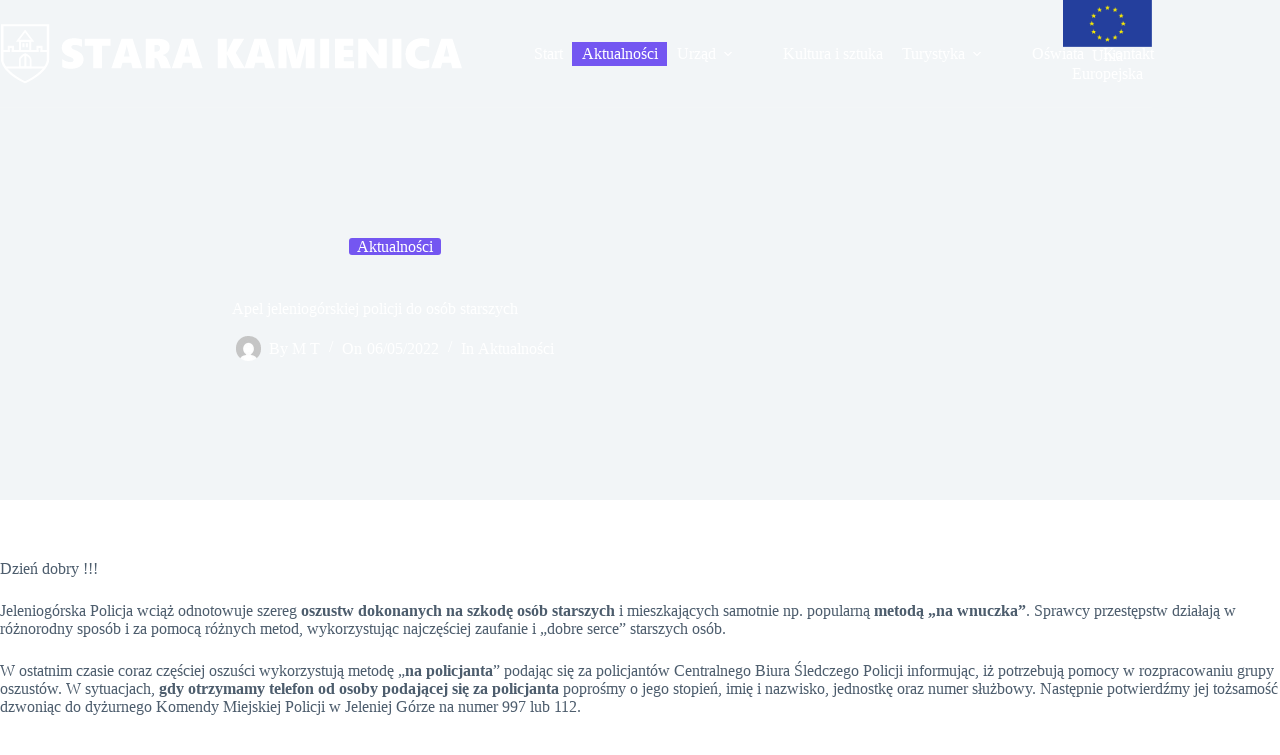

--- FILE ---
content_type: image/svg+xml
request_url: https://strona.starakamienica.pl/wp-content/uploads/2021/03/gmina_logo_czarne.svg
body_size: 2490
content:
<?xml version="1.0" encoding="UTF-8" standalone="no"?>
<!DOCTYPE svg PUBLIC "-//W3C//DTD SVG 1.1//EN" "http://www.w3.org/Graphics/SVG/1.1/DTD/svg11.dtd">
<svg width="100%" height="100%" viewBox="0 0 526 68" version="1.1" xmlns="http://www.w3.org/2000/svg" xmlns:xlink="http://www.w3.org/1999/xlink" xml:space="preserve" xmlns:serif="http://www.serif.com/" style="fill-rule:evenodd;clip-rule:evenodd;stroke-linejoin:round;stroke-miterlimit:2;">
    <g transform="matrix(0.144875,0,0,0.144875,-60.1495,-16.1225)">
        <g transform="matrix(1,0,0,1,310,16)">
            <path d="M291.783,559.625L294.356,560.715L296.931,559.625C303.048,557.037 447.072,495.105 479.124,398.408C482.048,389.578 483.533,380.198 483.533,370.522L483.533,95.285L105.181,95.285L105.181,370.522C105.181,380.198 106.666,389.578 109.59,398.408C141.642,495.105 285.666,557.037 291.783,559.625ZM294.358,544.519C245.331,521.006 149.989,463.495 127.509,395.675C125.672,390.135 124.74,384.151 124.74,377.888L124.74,111.481L463.974,111.481L463.974,377.888C463.974,384.151 463.042,390.135 461.205,395.675C438.725,463.495 343.383,521.006 294.358,544.519Z" style="fill-rule:nonzero;"/>
        </g>
        <g transform="matrix(1,0,0,1,313,18)">
            <rect x="136" y="426" width="311" height="16"/>
        </g>
        <g transform="matrix(2.00826e-17,-0.327974,1,6.12323e-17,172.357,497.105)">
            <rect x="136" y="426" width="311" height="16"/>
        </g>
        <g transform="matrix(6.30043e-18,-0.102894,1,6.12323e-17,157.357,307.494)">
            <rect x="136" y="426" width="311" height="16"/>
        </g>
        <g transform="matrix(6.30043e-18,-0.102894,1,6.12323e-17,184.389,307.494)">
            <rect x="136" y="426" width="311" height="16"/>
        </g>
        <g transform="matrix(1.04386,0,0,1.04386,33.3542,-161.009)">
            <path d="M548.63,479.267L548,479L547.37,479.267C545.871,479.901 510.595,495.07 502.744,518.755C502.028,520.917 501.664,523.215 501.664,525.585L501.664,593L594.336,593L594.336,525.585C594.336,523.215 593.972,520.917 593.256,518.755C585.405,495.07 550.129,479.901 548.63,479.267ZM515.449,525.293C514.922,526.886 514.654,528.579 514.654,530.326L514.654,580L582.938,580L582.938,530.326C582.938,528.579 582.67,526.886 582.142,525.293L580.832,522.095L579.114,519.051L578.386,518.031L576.785,515.855L574.719,513.45L572.175,510.905L568.816,508.012L567.828,507.233L565.184,505.261L564.335,504.654L563.17,503.884L559.231,501.391L558.104,500.72L556.189,499.665L552.855,497.915L549.26,496.197C549.26,496.197 548.796,496 548.796,496L548.331,496.197C547.227,496.664 521.234,507.841 515.449,525.293Z"/>
        </g>
        <g transform="matrix(1,0,0,1,307.968,50)">
            <path d="M344.389,184L248.389,184L248.389,280L344.389,280L344.389,184ZM328.389,200L264.389,200L264.389,264L328.389,264L328.389,200Z"/>
        </g>
        <g transform="matrix(1,0,0,1,0,-1)">
            <path d="M604.357,155L676.988,251L531.726,251L604.357,155ZM604.357,177.356L648.725,236L559.989,236L604.357,177.356Z"/>
        </g>
        <g transform="matrix(1,0,0,1,310,16)">
            <path d="M174.325,298L118,298L118,314L174.325,314L174.325,298ZM399.325,298L190.325,298L190.325,314L399.325,314L399.325,298ZM415.325,298L415.325,314L474,314L474,298L415.325,298Z"/>
        </g>
        <g transform="matrix(1,0,0,1,535,106)">
            <path d="M190.325,224L206.325,224L206.325,176L158.325,176L158.325,224L174.325,224L174.325,192L190.325,192L190.325,224Z"/>
        </g>
        <g transform="matrix(1,0,0,1,310,106)">
            <path d="M190.325,224L206.325,224L206.325,176L158.325,176L158.325,224L174.325,224L174.325,192L190.325,192L190.325,224Z"/>
        </g>
    </g>
    <g transform="matrix(1,0,0,1,-9.76883,-2.28542)">
        <g transform="matrix(48,0,0,48,77,52.5313)">
            <path d="M0.555,-0.212C0.555,-0.165 0.543,-0.125 0.518,-0.09C0.493,-0.056 0.458,-0.03 0.413,-0.013C0.368,0.004 0.314,0.012 0.251,0.012C0.178,0.012 0.111,-0 0.05,-0.025L0.05,-0.217C0.079,-0.195 0.111,-0.178 0.147,-0.165C0.182,-0.152 0.215,-0.145 0.246,-0.145C0.269,-0.145 0.287,-0.149 0.3,-0.157C0.313,-0.166 0.319,-0.178 0.319,-0.194C0.319,-0.205 0.316,-0.215 0.309,-0.224C0.303,-0.233 0.293,-0.241 0.281,-0.248C0.268,-0.256 0.244,-0.266 0.209,-0.279C0.096,-0.322 0.04,-0.392 0.04,-0.489C0.04,-0.556 0.066,-0.611 0.117,-0.651C0.169,-0.692 0.238,-0.712 0.324,-0.712C0.349,-0.712 0.371,-0.711 0.392,-0.709C0.412,-0.707 0.431,-0.705 0.448,-0.702C0.464,-0.699 0.488,-0.693 0.518,-0.685L0.518,-0.507C0.459,-0.539 0.401,-0.555 0.344,-0.555C0.321,-0.555 0.302,-0.551 0.288,-0.542C0.273,-0.533 0.266,-0.521 0.266,-0.506C0.266,-0.491 0.272,-0.479 0.283,-0.469C0.295,-0.46 0.319,-0.447 0.356,-0.432C0.429,-0.403 0.48,-0.371 0.51,-0.336C0.54,-0.301 0.555,-0.26 0.555,-0.212Z" style="fill-rule:nonzero;"/>
        </g>
        <g transform="matrix(48,0,0,48,104.445,52.5313)">
            <path d="M0.423,-0.535L0.423,-0L0.211,-0L0.211,-0.535L0.015,-0.535L0.015,-0.7L0.621,-0.7L0.621,-0.535L0.423,-0.535Z" style="fill-rule:nonzero;"/>
        </g>
        <g transform="matrix(48,0,0,48,134.984,52.5313)">
            <path d="M0.508,-0L0.477,-0.129L0.268,-0.129L0.235,-0L0.007,-0L0.248,-0.7L0.51,-0.7L0.737,-0L0.508,-0ZM0.375,-0.548L0.37,-0.548C0.369,-0.54 0.367,-0.527 0.363,-0.509C0.359,-0.491 0.34,-0.415 0.304,-0.279L0.438,-0.279L0.389,-0.469C0.382,-0.497 0.378,-0.523 0.375,-0.548Z" style="fill-rule:nonzero;"/>
        </g>
        <g transform="matrix(48,0,0,48,170.984,52.5313)">
            <path d="M0.432,-0L0.38,-0.151C0.37,-0.181 0.357,-0.204 0.341,-0.221C0.324,-0.238 0.307,-0.246 0.288,-0.246L0.28,-0.246L0.28,-0L0.069,-0L0.069,-0.7L0.349,-0.7C0.447,-0.7 0.519,-0.684 0.566,-0.652C0.613,-0.62 0.636,-0.572 0.636,-0.508C0.636,-0.46 0.623,-0.419 0.595,-0.387C0.568,-0.354 0.528,-0.331 0.474,-0.316L0.474,-0.314C0.504,-0.305 0.528,-0.29 0.548,-0.27C0.568,-0.249 0.585,-0.219 0.601,-0.178L0.67,-0L0.432,-0ZM0.412,-0.478C0.412,-0.501 0.405,-0.52 0.391,-0.534C0.376,-0.547 0.354,-0.554 0.323,-0.554L0.28,-0.554L0.28,-0.394L0.318,-0.394C0.346,-0.394 0.369,-0.402 0.386,-0.418C0.403,-0.434 0.412,-0.454 0.412,-0.478Z" style="fill-rule:nonzero;"/>
        </g>
        <g transform="matrix(48,0,0,48,203.727,52.5313)">
            <path d="M0.508,-0L0.477,-0.129L0.268,-0.129L0.235,-0L0.007,-0L0.248,-0.7L0.51,-0.7L0.737,-0L0.508,-0ZM0.375,-0.548L0.37,-0.548C0.369,-0.54 0.367,-0.527 0.363,-0.509C0.359,-0.491 0.34,-0.415 0.304,-0.279L0.438,-0.279L0.389,-0.469C0.382,-0.497 0.378,-0.523 0.375,-0.548Z" style="fill-rule:nonzero;"/>
        </g>
        <g transform="matrix(48,0,0,48,253.063,52.5313)">
            <path d="M0.456,-0L0.301,-0.296C0.29,-0.319 0.284,-0.335 0.282,-0.344L0.28,-0.344L0.28,-0L0.069,-0L0.069,-0.7L0.28,-0.7L0.28,-0.367L0.282,-0.367C0.288,-0.385 0.295,-0.401 0.303,-0.416L0.443,-0.7L0.693,-0.7L0.494,-0.366L0.712,-0L0.456,-0Z" style="fill-rule:nonzero;"/>
        </g>
        <g transform="matrix(48,0,0,48,286.18,52.5313)">
            <path d="M0.508,-0L0.477,-0.129L0.268,-0.129L0.235,-0L0.007,-0L0.248,-0.7L0.51,-0.7L0.737,-0L0.508,-0ZM0.375,-0.548L0.37,-0.548C0.369,-0.54 0.367,-0.527 0.363,-0.509C0.359,-0.491 0.34,-0.415 0.304,-0.279L0.438,-0.279L0.389,-0.469C0.382,-0.497 0.378,-0.523 0.375,-0.548Z" style="fill-rule:nonzero;"/>
        </g>
        <g transform="matrix(48,0,0,48,322.18,52.5313)">
            <path d="M0.71,-0L0.71,-0.384C0.71,-0.42 0.711,-0.46 0.713,-0.503L0.715,-0.535L0.709,-0.535C0.699,-0.48 0.691,-0.442 0.685,-0.421L0.582,-0L0.384,-0L0.276,-0.416C0.273,-0.426 0.265,-0.466 0.253,-0.535L0.247,-0.535C0.252,-0.426 0.254,-0.357 0.254,-0.33L0.254,-0L0.069,-0L0.069,-0.7L0.385,-0.7L0.481,-0.32C0.483,-0.312 0.486,-0.296 0.49,-0.272C0.494,-0.248 0.496,-0.23 0.497,-0.217L0.5,-0.217C0.504,-0.246 0.509,-0.281 0.517,-0.322L0.607,-0.7L0.918,-0.7L0.918,-0L0.71,-0Z" style="fill-rule:nonzero;"/>
        </g>
        <g transform="matrix(48,0,0,48,369.547,52.5313)">
            <rect x="0.069" y="-0.7" width="0.211" height="0.7" style="fill-rule:nonzero;"/>
        </g>
        <g transform="matrix(48,0,0,48,386.281,52.5313)">
            <path d="M0.069,-0L0.069,-0.7L0.505,-0.7L0.505,-0.535L0.28,-0.535L0.28,-0.433L0.491,-0.433L0.491,-0.268L0.28,-0.268L0.28,-0.165L0.521,-0.165L0.521,-0L0.069,-0Z" style="fill-rule:nonzero;"/>
        </g>
        <g transform="matrix(48,0,0,48,412.766,52.5313)">
            <path d="M0.558,-0L0.311,-0.338C0.292,-0.365 0.276,-0.389 0.263,-0.41L0.261,-0.41C0.263,-0.376 0.264,-0.337 0.264,-0.294L0.264,-0L0.069,-0L0.069,-0.7L0.268,-0.7L0.505,-0.379L0.528,-0.346C0.533,-0.34 0.537,-0.333 0.54,-0.328C0.544,-0.322 0.547,-0.317 0.549,-0.312L0.551,-0.312C0.549,-0.326 0.548,-0.351 0.548,-0.386L0.548,-0.7L0.743,-0.7L0.743,-0L0.558,-0Z" style="fill-rule:nonzero;"/>
        </g>
        <g transform="matrix(48,0,0,48,451.742,52.5313)">
            <rect x="0.069" y="-0.7" width="0.211" height="0.7" style="fill-rule:nonzero;"/>
        </g>
        <g transform="matrix(48,0,0,48,468.477,52.5313)">
            <path d="M0.59,-0.019C0.532,0.002 0.465,0.012 0.389,0.012C0.315,0.012 0.25,-0.002 0.196,-0.031C0.142,-0.059 0.101,-0.1 0.073,-0.152C0.044,-0.205 0.03,-0.265 0.03,-0.334C0.03,-0.408 0.046,-0.474 0.078,-0.531C0.11,-0.589 0.155,-0.633 0.213,-0.665C0.271,-0.696 0.338,-0.712 0.414,-0.712C0.475,-0.712 0.533,-0.705 0.59,-0.69L0.59,-0.495C0.57,-0.507 0.547,-0.516 0.52,-0.522C0.493,-0.529 0.466,-0.532 0.438,-0.532C0.381,-0.532 0.336,-0.516 0.302,-0.483C0.269,-0.45 0.253,-0.405 0.253,-0.349C0.253,-0.293 0.269,-0.249 0.302,-0.217C0.336,-0.184 0.38,-0.168 0.435,-0.168C0.486,-0.168 0.538,-0.181 0.59,-0.207L0.59,-0.019Z" style="fill-rule:nonzero;"/>
        </g>
        <g transform="matrix(48,0,0,48,498.711,52.5313)">
            <path d="M0.508,-0L0.477,-0.129L0.268,-0.129L0.235,-0L0.007,-0L0.248,-0.7L0.51,-0.7L0.737,-0L0.508,-0ZM0.375,-0.548L0.37,-0.548C0.369,-0.54 0.367,-0.527 0.363,-0.509C0.359,-0.491 0.34,-0.415 0.304,-0.279L0.438,-0.279L0.389,-0.469C0.382,-0.497 0.378,-0.523 0.375,-0.548Z" style="fill-rule:nonzero;"/>
        </g>
    </g>
</svg>


--- FILE ---
content_type: image/svg+xml
request_url: https://strona.starakamienica.pl/wp-content/uploads/2021/03/gmina_logo_biale.svg
body_size: 2495
content:
<?xml version="1.0" encoding="UTF-8" standalone="no"?>
<!DOCTYPE svg PUBLIC "-//W3C//DTD SVG 1.1//EN" "http://www.w3.org/Graphics/SVG/1.1/DTD/svg11.dtd">
<svg width="100%" height="100%" viewBox="0 0 526 68" version="1.1" xmlns="http://www.w3.org/2000/svg" xmlns:xlink="http://www.w3.org/1999/xlink" xml:space="preserve" xmlns:serif="http://www.serif.com/" style="fill-rule:evenodd;clip-rule:evenodd;stroke-linejoin:round;stroke-miterlimit:2;">
    <g transform="matrix(0.144875,0,0,0.144875,-60.1495,-16.1225)">
        <g transform="matrix(1,0,0,1,310,16)">
            <path d="M291.783,559.625L294.356,560.715L296.931,559.625C303.048,557.037 447.072,495.105 479.124,398.408C482.048,389.578 483.533,380.198 483.533,370.522L483.533,95.285L105.181,95.285L105.181,370.522C105.181,380.198 106.666,389.578 109.59,398.408C141.642,495.105 285.666,557.037 291.783,559.625ZM294.358,544.519C245.331,521.006 149.989,463.495 127.509,395.675C125.672,390.135 124.74,384.151 124.74,377.888L124.74,111.481L463.974,111.481L463.974,377.888C463.974,384.151 463.042,390.135 461.205,395.675C438.725,463.495 343.383,521.006 294.358,544.519Z" style="fill:white;fill-rule:nonzero;"/>
        </g>
        <g transform="matrix(1,0,0,1,313,18)">
            <rect x="136" y="426" width="311" height="16" style="fill:white;"/>
        </g>
        <g transform="matrix(2.00826e-17,-0.327974,1,6.12323e-17,172.357,497.105)">
            <rect x="136" y="426" width="311" height="16" style="fill:white;"/>
        </g>
        <g transform="matrix(6.30043e-18,-0.102894,1,6.12323e-17,157.357,307.494)">
            <rect x="136" y="426" width="311" height="16" style="fill:white;"/>
        </g>
        <g transform="matrix(6.30043e-18,-0.102894,1,6.12323e-17,184.389,307.494)">
            <rect x="136" y="426" width="311" height="16" style="fill:white;"/>
        </g>
        <g transform="matrix(1.04386,0,0,1.04386,33.3542,-161.009)">
            <path d="M548.63,479.267L548,479L547.37,479.267C545.871,479.901 510.595,495.07 502.744,518.755C502.028,520.917 501.664,523.215 501.664,525.585L501.664,593L594.336,593L594.336,525.585C594.336,523.215 593.972,520.917 593.256,518.755C585.405,495.07 550.129,479.901 548.63,479.267ZM515.449,525.293C514.922,526.886 514.654,528.579 514.654,530.326L514.654,580L582.938,580L582.938,530.326C582.938,528.579 582.67,526.886 582.142,525.293L580.832,522.095L579.114,519.051L578.386,518.031L576.785,515.855L574.719,513.45L572.175,510.905L568.816,508.012L567.828,507.233L565.184,505.261L564.335,504.654L563.17,503.884L559.231,501.391L558.104,500.72L556.189,499.665L552.855,497.915L549.26,496.197C549.26,496.197 548.796,496 548.796,496L548.331,496.197C547.227,496.664 521.234,507.841 515.449,525.293Z" style="fill:white;"/>
        </g>
        <g transform="matrix(1,0,0,1,307.968,50)">
            <path d="M344.389,184L248.389,184L248.389,280L344.389,280L344.389,184ZM328.389,200L264.389,200L264.389,264L328.389,264L328.389,200Z" style="fill:white;"/>
        </g>
        <g transform="matrix(1,0,0,1,0,-1)">
            <path d="M604.357,155L676.988,251L531.726,251L604.357,155ZM604.357,177.356L648.725,236L559.989,236L604.357,177.356Z" style="fill:white;"/>
        </g>
        <g transform="matrix(1,0,0,1,310,16)">
            <path d="M174.325,298L118,298L118,314L174.325,314L174.325,298ZM399.325,298L190.325,298L190.325,314L399.325,314L399.325,298ZM415.325,298L415.325,314L474,314L474,298L415.325,298Z" style="fill:white;"/>
        </g>
        <g transform="matrix(1,0,0,1,535,106)">
            <path d="M190.325,224L206.325,224L206.325,176L158.325,176L158.325,224L174.325,224L174.325,192L190.325,192L190.325,224Z" style="fill:white;"/>
        </g>
        <g transform="matrix(1,0,0,1,310,106)">
            <path d="M190.325,224L206.325,224L206.325,176L158.325,176L158.325,224L174.325,224L174.325,192L190.325,192L190.325,224Z" style="fill:white;"/>
        </g>
    </g>
    <g transform="matrix(1,0,0,1,-9.76883,-2.28542)">
        <g transform="matrix(48,0,0,48,77,52.5313)">
            <path d="M0.555,-0.212C0.555,-0.165 0.543,-0.125 0.518,-0.09C0.493,-0.056 0.458,-0.03 0.413,-0.013C0.368,0.004 0.314,0.012 0.251,0.012C0.178,0.012 0.111,-0 0.05,-0.025L0.05,-0.217C0.079,-0.195 0.111,-0.178 0.147,-0.165C0.182,-0.152 0.215,-0.145 0.246,-0.145C0.269,-0.145 0.287,-0.149 0.3,-0.157C0.313,-0.166 0.319,-0.178 0.319,-0.194C0.319,-0.205 0.316,-0.215 0.309,-0.224C0.303,-0.233 0.293,-0.241 0.281,-0.248C0.268,-0.256 0.244,-0.266 0.209,-0.279C0.096,-0.322 0.04,-0.392 0.04,-0.489C0.04,-0.556 0.066,-0.611 0.117,-0.651C0.169,-0.692 0.238,-0.712 0.324,-0.712C0.349,-0.712 0.371,-0.711 0.392,-0.709C0.412,-0.707 0.431,-0.705 0.448,-0.702C0.464,-0.699 0.488,-0.693 0.518,-0.685L0.518,-0.507C0.459,-0.539 0.401,-0.555 0.344,-0.555C0.321,-0.555 0.302,-0.551 0.288,-0.542C0.273,-0.533 0.266,-0.521 0.266,-0.506C0.266,-0.491 0.272,-0.479 0.283,-0.469C0.295,-0.46 0.319,-0.447 0.356,-0.432C0.429,-0.403 0.48,-0.371 0.51,-0.336C0.54,-0.301 0.555,-0.26 0.555,-0.212Z" style="fill:white;fill-rule:nonzero;"/>
        </g>
        <g transform="matrix(48,0,0,48,104.445,52.5313)">
            <path d="M0.423,-0.535L0.423,-0L0.211,-0L0.211,-0.535L0.015,-0.535L0.015,-0.7L0.621,-0.7L0.621,-0.535L0.423,-0.535Z" style="fill:white;fill-rule:nonzero;"/>
        </g>
        <g transform="matrix(48,0,0,48,134.984,52.5313)">
            <path d="M0.508,-0L0.477,-0.129L0.268,-0.129L0.235,-0L0.007,-0L0.248,-0.7L0.51,-0.7L0.737,-0L0.508,-0ZM0.375,-0.548L0.37,-0.548C0.369,-0.54 0.367,-0.527 0.363,-0.509C0.359,-0.491 0.34,-0.415 0.304,-0.279L0.438,-0.279L0.389,-0.469C0.382,-0.497 0.378,-0.523 0.375,-0.548Z" style="fill:white;fill-rule:nonzero;"/>
        </g>
        <g transform="matrix(48,0,0,48,170.984,52.5313)">
            <path d="M0.432,-0L0.38,-0.151C0.37,-0.181 0.357,-0.204 0.341,-0.221C0.324,-0.238 0.307,-0.246 0.288,-0.246L0.28,-0.246L0.28,-0L0.069,-0L0.069,-0.7L0.349,-0.7C0.447,-0.7 0.519,-0.684 0.566,-0.652C0.613,-0.62 0.636,-0.572 0.636,-0.508C0.636,-0.46 0.623,-0.419 0.595,-0.387C0.568,-0.354 0.528,-0.331 0.474,-0.316L0.474,-0.314C0.504,-0.305 0.528,-0.29 0.548,-0.27C0.568,-0.249 0.585,-0.219 0.601,-0.178L0.67,-0L0.432,-0ZM0.412,-0.478C0.412,-0.501 0.405,-0.52 0.391,-0.534C0.376,-0.547 0.354,-0.554 0.323,-0.554L0.28,-0.554L0.28,-0.394L0.318,-0.394C0.346,-0.394 0.369,-0.402 0.386,-0.418C0.403,-0.434 0.412,-0.454 0.412,-0.478Z" style="fill:white;fill-rule:nonzero;"/>
        </g>
        <g transform="matrix(48,0,0,48,203.727,52.5313)">
            <path d="M0.508,-0L0.477,-0.129L0.268,-0.129L0.235,-0L0.007,-0L0.248,-0.7L0.51,-0.7L0.737,-0L0.508,-0ZM0.375,-0.548L0.37,-0.548C0.369,-0.54 0.367,-0.527 0.363,-0.509C0.359,-0.491 0.34,-0.415 0.304,-0.279L0.438,-0.279L0.389,-0.469C0.382,-0.497 0.378,-0.523 0.375,-0.548Z" style="fill:white;fill-rule:nonzero;"/>
        </g>
        <g transform="matrix(48,0,0,48,253.063,52.5313)">
            <path d="M0.456,-0L0.301,-0.296C0.29,-0.319 0.284,-0.335 0.282,-0.344L0.28,-0.344L0.28,-0L0.069,-0L0.069,-0.7L0.28,-0.7L0.28,-0.367L0.282,-0.367C0.288,-0.385 0.295,-0.401 0.303,-0.416L0.443,-0.7L0.693,-0.7L0.494,-0.366L0.712,-0L0.456,-0Z" style="fill:white;fill-rule:nonzero;"/>
        </g>
        <g transform="matrix(48,0,0,48,286.18,52.5313)">
            <path d="M0.508,-0L0.477,-0.129L0.268,-0.129L0.235,-0L0.007,-0L0.248,-0.7L0.51,-0.7L0.737,-0L0.508,-0ZM0.375,-0.548L0.37,-0.548C0.369,-0.54 0.367,-0.527 0.363,-0.509C0.359,-0.491 0.34,-0.415 0.304,-0.279L0.438,-0.279L0.389,-0.469C0.382,-0.497 0.378,-0.523 0.375,-0.548Z" style="fill:white;fill-rule:nonzero;"/>
        </g>
        <g transform="matrix(48,0,0,48,322.18,52.5313)">
            <path d="M0.71,-0L0.71,-0.384C0.71,-0.42 0.711,-0.46 0.713,-0.503L0.715,-0.535L0.709,-0.535C0.699,-0.48 0.691,-0.442 0.685,-0.421L0.582,-0L0.384,-0L0.276,-0.416C0.273,-0.426 0.265,-0.466 0.253,-0.535L0.247,-0.535C0.252,-0.426 0.254,-0.357 0.254,-0.33L0.254,-0L0.069,-0L0.069,-0.7L0.385,-0.7L0.481,-0.32C0.483,-0.312 0.486,-0.296 0.49,-0.272C0.494,-0.248 0.496,-0.23 0.497,-0.217L0.5,-0.217C0.504,-0.246 0.509,-0.281 0.517,-0.322L0.607,-0.7L0.918,-0.7L0.918,-0L0.71,-0Z" style="fill:white;fill-rule:nonzero;"/>
        </g>
        <g transform="matrix(48,0,0,48,369.547,52.5313)">
            <rect x="0.069" y="-0.7" width="0.211" height="0.7" style="fill:white;fill-rule:nonzero;"/>
        </g>
        <g transform="matrix(48,0,0,48,386.281,52.5313)">
            <path d="M0.069,-0L0.069,-0.7L0.505,-0.7L0.505,-0.535L0.28,-0.535L0.28,-0.433L0.491,-0.433L0.491,-0.268L0.28,-0.268L0.28,-0.165L0.521,-0.165L0.521,-0L0.069,-0Z" style="fill:white;fill-rule:nonzero;"/>
        </g>
        <g transform="matrix(48,0,0,48,412.766,52.5313)">
            <path d="M0.558,-0L0.311,-0.338C0.292,-0.365 0.276,-0.389 0.263,-0.41L0.261,-0.41C0.263,-0.376 0.264,-0.337 0.264,-0.294L0.264,-0L0.069,-0L0.069,-0.7L0.268,-0.7L0.505,-0.379L0.528,-0.346C0.533,-0.34 0.537,-0.333 0.54,-0.328C0.544,-0.322 0.547,-0.317 0.549,-0.312L0.551,-0.312C0.549,-0.326 0.548,-0.351 0.548,-0.386L0.548,-0.7L0.743,-0.7L0.743,-0L0.558,-0Z" style="fill:white;fill-rule:nonzero;"/>
        </g>
        <g transform="matrix(48,0,0,48,451.742,52.5313)">
            <rect x="0.069" y="-0.7" width="0.211" height="0.7" style="fill:white;fill-rule:nonzero;"/>
        </g>
        <g transform="matrix(48,0,0,48,468.477,52.5313)">
            <path d="M0.59,-0.019C0.532,0.002 0.465,0.012 0.389,0.012C0.315,0.012 0.25,-0.002 0.196,-0.031C0.142,-0.059 0.101,-0.1 0.073,-0.152C0.044,-0.205 0.03,-0.265 0.03,-0.334C0.03,-0.408 0.046,-0.474 0.078,-0.531C0.11,-0.589 0.155,-0.633 0.213,-0.665C0.271,-0.696 0.338,-0.712 0.414,-0.712C0.475,-0.712 0.533,-0.705 0.59,-0.69L0.59,-0.495C0.57,-0.507 0.547,-0.516 0.52,-0.522C0.493,-0.529 0.466,-0.532 0.438,-0.532C0.381,-0.532 0.336,-0.516 0.302,-0.483C0.269,-0.45 0.253,-0.405 0.253,-0.349C0.253,-0.293 0.269,-0.249 0.302,-0.217C0.336,-0.184 0.38,-0.168 0.435,-0.168C0.486,-0.168 0.538,-0.181 0.59,-0.207L0.59,-0.019Z" style="fill:white;fill-rule:nonzero;"/>
        </g>
        <g transform="matrix(48,0,0,48,498.711,52.5313)">
            <path d="M0.508,-0L0.477,-0.129L0.268,-0.129L0.235,-0L0.007,-0L0.248,-0.7L0.51,-0.7L0.737,-0L0.508,-0ZM0.375,-0.548L0.37,-0.548C0.369,-0.54 0.367,-0.527 0.363,-0.509C0.359,-0.491 0.34,-0.415 0.304,-0.279L0.438,-0.279L0.389,-0.469C0.382,-0.497 0.378,-0.523 0.375,-0.548Z" style="fill:white;fill-rule:nonzero;"/>
        </g>
    </g>
</svg>
